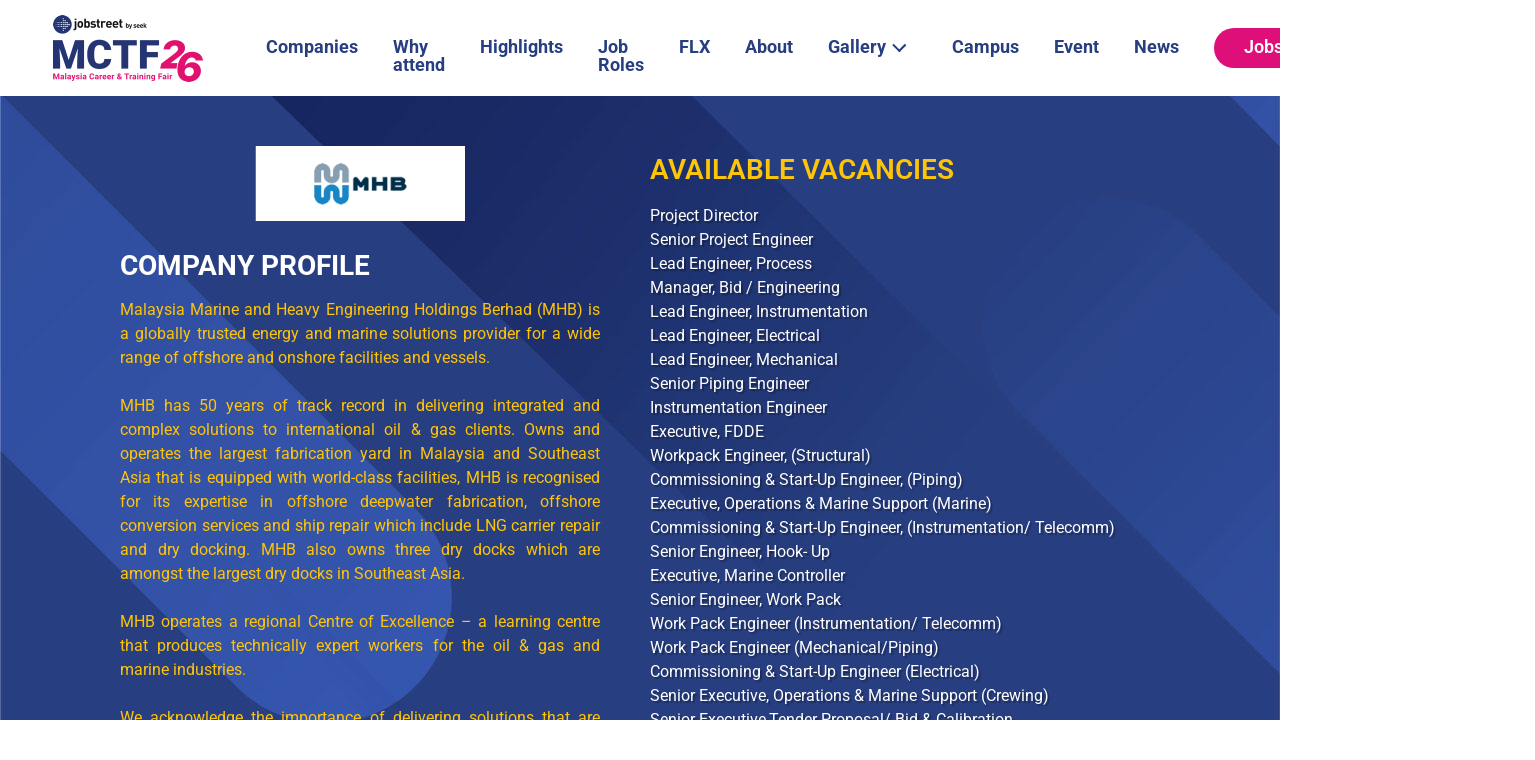

--- FILE ---
content_type: text/html; charset=UTF-8
request_url: https://careerfair.asia/job-list-2023-sept-mhb/
body_size: 73427
content:
<!DOCTYPE html>
<html lang="en-US">
<head>
	<meta charset="UTF-8" />
	<meta name="viewport" content="width=device-width, initial-scale=1, maximum-scale=1" />
	<link rel="profile" href="http://gmpg.org/xfn/11" />
	<link rel="pingback" href="https://careerfair.asia/xmlrpc.php" />
	<meta name='robots' content='index, follow, max-image-preview:large, max-snippet:-1, max-video-preview:-1' />

	<!-- This site is optimized with the Yoast SEO plugin v25.6 - https://yoast.com/wordpress/plugins/seo/ -->
	<title>Malaysia Marine and Heavy Engineering Holdings Berhad (MHB) - Malaysia Career &amp; Training Fair</title>
	<link rel="canonical" href="https://careerfair.asia/job-list-2023-sept-mhb/" />
	<meta property="og:locale" content="en_US" />
	<meta property="og:type" content="article" />
	<meta property="og:title" content="Malaysia Marine and Heavy Engineering Holdings Berhad (MHB) - Malaysia Career &amp; Training Fair" />
	<meta property="og:description" content="COMPANY PROFILE Malaysia Marine and Heavy Engineering Holdings Berhad (MHB) is a globally trusted energy and marine solutions provider for a wide range of offshore and onshore facilities and vessels. MHB has 50 years of track record in delivering integrated and complex solutions to international oil &#038; gas clients. Owns and operates the largest fabrication [&hellip;]" />
	<meta property="og:url" content="https://careerfair.asia/job-list-2023-sept-mhb/" />
	<meta property="og:site_name" content="Malaysia Career &amp; Training Fair" />
	<meta property="article:published_time" content="2023-09-03T14:50:30+00:00" />
	<meta property="article:modified_time" content="2023-09-03T14:52:22+00:00" />
	<meta property="og:image" content="https://careerfair.asia/wp-content/uploads/elementor/thumbs/mhb-qbvdroibfwiogtg15rfbh9qpp8udvp6ib9k6jl197y.png" />
	<meta name="author" content="garion" />
	<meta name="twitter:card" content="summary_large_image" />
	<meta name="twitter:label1" content="Written by" />
	<meta name="twitter:data1" content="garion" />
	<meta name="twitter:label2" content="Est. reading time" />
	<meta name="twitter:data2" content="1 minute" />
	<script type="application/ld+json" class="yoast-schema-graph">{"@context":"https://schema.org","@graph":[{"@type":"Article","@id":"https://careerfair.asia/job-list-2023-sept-mhb/#article","isPartOf":{"@id":"https://careerfair.asia/job-list-2023-sept-mhb/"},"author":{"name":"garion","@id":"https://careerfair.asia/#/schema/person/db92c19abb592d9d66f2a3572418530e"},"headline":"Malaysia Marine and Heavy Engineering Holdings Berhad (MHB)","datePublished":"2023-09-03T14:50:30+00:00","dateModified":"2023-09-03T14:52:22+00:00","mainEntityOfPage":{"@id":"https://careerfair.asia/job-list-2023-sept-mhb/"},"wordCount":353,"publisher":{"@id":"https://careerfair.asia/#organization"},"image":{"@id":"https://careerfair.asia/job-list-2023-sept-mhb/#primaryimage"},"thumbnailUrl":"https://careerfair.asia/wp-content/uploads/elementor/thumbs/mhb-qbvdroibfwiogtg15rfbh9qpp8udvp6ib9k6jl197y.png","articleSection":["September 2023"],"inLanguage":"en-US"},{"@type":"WebPage","@id":"https://careerfair.asia/job-list-2023-sept-mhb/","url":"https://careerfair.asia/job-list-2023-sept-mhb/","name":"Malaysia Marine and Heavy Engineering Holdings Berhad (MHB) - Malaysia Career &amp; Training Fair","isPartOf":{"@id":"https://careerfair.asia/#website"},"primaryImageOfPage":{"@id":"https://careerfair.asia/job-list-2023-sept-mhb/#primaryimage"},"image":{"@id":"https://careerfair.asia/job-list-2023-sept-mhb/#primaryimage"},"thumbnailUrl":"https://careerfair.asia/wp-content/uploads/elementor/thumbs/mhb-qbvdroibfwiogtg15rfbh9qpp8udvp6ib9k6jl197y.png","datePublished":"2023-09-03T14:50:30+00:00","dateModified":"2023-09-03T14:52:22+00:00","breadcrumb":{"@id":"https://careerfair.asia/job-list-2023-sept-mhb/#breadcrumb"},"inLanguage":"en-US","potentialAction":[{"@type":"ReadAction","target":["https://careerfair.asia/job-list-2023-sept-mhb/"]}]},{"@type":"ImageObject","inLanguage":"en-US","@id":"https://careerfair.asia/job-list-2023-sept-mhb/#primaryimage","url":"https://careerfair.asia/wp-content/uploads/elementor/thumbs/mhb-qbvdroibfwiogtg15rfbh9qpp8udvp6ib9k6jl197y.png","contentUrl":"https://careerfair.asia/wp-content/uploads/elementor/thumbs/mhb-qbvdroibfwiogtg15rfbh9qpp8udvp6ib9k6jl197y.png"},{"@type":"BreadcrumbList","@id":"https://careerfair.asia/job-list-2023-sept-mhb/#breadcrumb","itemListElement":[{"@type":"ListItem","position":1,"name":"Home","item":"https://careerfair.asia/"},{"@type":"ListItem","position":2,"name":"Malaysia Marine and Heavy Engineering Holdings Berhad (MHB)"}]},{"@type":"WebSite","@id":"https://careerfair.asia/#website","url":"https://careerfair.asia/","name":"MCTF - Malaysia Career & Training Fair","description":"","publisher":{"@id":"https://careerfair.asia/#organization"},"potentialAction":[{"@type":"SearchAction","target":{"@type":"EntryPoint","urlTemplate":"https://careerfair.asia/?s={search_term_string}"},"query-input":{"@type":"PropertyValueSpecification","valueRequired":true,"valueName":"search_term_string"}}],"inLanguage":"en-US"},{"@type":"Organization","@id":"https://careerfair.asia/#organization","name":"MCTF - Malaysia Career & Training Fair","url":"https://careerfair.asia/","logo":{"@type":"ImageObject","inLanguage":"en-US","@id":"https://careerfair.asia/#/schema/logo/image/","url":"https://careerfair.asia/wp-content/uploads/2025/02/favicon.jpg","contentUrl":"https://careerfair.asia/wp-content/uploads/2025/02/favicon.jpg","width":512,"height":512,"caption":"MCTF - Malaysia Career & Training Fair"},"image":{"@id":"https://careerfair.asia/#/schema/logo/image/"}},{"@type":"Person","@id":"https://careerfair.asia/#/schema/person/db92c19abb592d9d66f2a3572418530e","name":"garion","image":{"@type":"ImageObject","inLanguage":"en-US","@id":"https://careerfair.asia/#/schema/person/image/","url":"https://secure.gravatar.com/avatar/9269bd8128c4d89d88376be168d11e2c?s=96&d=mm&r=g","contentUrl":"https://secure.gravatar.com/avatar/9269bd8128c4d89d88376be168d11e2c?s=96&d=mm&r=g","caption":"garion"},"url":"https://careerfair.asia/author/garion/"}]}</script>
	<!-- / Yoast SEO plugin. -->


<link rel="alternate" type="application/rss+xml" title="Malaysia Career &amp; Training Fair &raquo; Feed" href="https://careerfair.asia/feed/" />
<link rel="alternate" type="application/rss+xml" title="Malaysia Career &amp; Training Fair &raquo; Comments Feed" href="https://careerfair.asia/comments/feed/" />
<script>
window._wpemojiSettings = {"baseUrl":"https:\/\/s.w.org\/images\/core\/emoji\/15.0.3\/72x72\/","ext":".png","svgUrl":"https:\/\/s.w.org\/images\/core\/emoji\/15.0.3\/svg\/","svgExt":".svg","source":{"concatemoji":"https:\/\/careerfair.asia\/wp-includes\/js\/wp-emoji-release.min.js?ver=6.6.4"}};
/*! This file is auto-generated */
!function(i,n){var o,s,e;function c(e){try{var t={supportTests:e,timestamp:(new Date).valueOf()};sessionStorage.setItem(o,JSON.stringify(t))}catch(e){}}function p(e,t,n){e.clearRect(0,0,e.canvas.width,e.canvas.height),e.fillText(t,0,0);var t=new Uint32Array(e.getImageData(0,0,e.canvas.width,e.canvas.height).data),r=(e.clearRect(0,0,e.canvas.width,e.canvas.height),e.fillText(n,0,0),new Uint32Array(e.getImageData(0,0,e.canvas.width,e.canvas.height).data));return t.every(function(e,t){return e===r[t]})}function u(e,t,n){switch(t){case"flag":return n(e,"\ud83c\udff3\ufe0f\u200d\u26a7\ufe0f","\ud83c\udff3\ufe0f\u200b\u26a7\ufe0f")?!1:!n(e,"\ud83c\uddfa\ud83c\uddf3","\ud83c\uddfa\u200b\ud83c\uddf3")&&!n(e,"\ud83c\udff4\udb40\udc67\udb40\udc62\udb40\udc65\udb40\udc6e\udb40\udc67\udb40\udc7f","\ud83c\udff4\u200b\udb40\udc67\u200b\udb40\udc62\u200b\udb40\udc65\u200b\udb40\udc6e\u200b\udb40\udc67\u200b\udb40\udc7f");case"emoji":return!n(e,"\ud83d\udc26\u200d\u2b1b","\ud83d\udc26\u200b\u2b1b")}return!1}function f(e,t,n){var r="undefined"!=typeof WorkerGlobalScope&&self instanceof WorkerGlobalScope?new OffscreenCanvas(300,150):i.createElement("canvas"),a=r.getContext("2d",{willReadFrequently:!0}),o=(a.textBaseline="top",a.font="600 32px Arial",{});return e.forEach(function(e){o[e]=t(a,e,n)}),o}function t(e){var t=i.createElement("script");t.src=e,t.defer=!0,i.head.appendChild(t)}"undefined"!=typeof Promise&&(o="wpEmojiSettingsSupports",s=["flag","emoji"],n.supports={everything:!0,everythingExceptFlag:!0},e=new Promise(function(e){i.addEventListener("DOMContentLoaded",e,{once:!0})}),new Promise(function(t){var n=function(){try{var e=JSON.parse(sessionStorage.getItem(o));if("object"==typeof e&&"number"==typeof e.timestamp&&(new Date).valueOf()<e.timestamp+604800&&"object"==typeof e.supportTests)return e.supportTests}catch(e){}return null}();if(!n){if("undefined"!=typeof Worker&&"undefined"!=typeof OffscreenCanvas&&"undefined"!=typeof URL&&URL.createObjectURL&&"undefined"!=typeof Blob)try{var e="postMessage("+f.toString()+"("+[JSON.stringify(s),u.toString(),p.toString()].join(",")+"));",r=new Blob([e],{type:"text/javascript"}),a=new Worker(URL.createObjectURL(r),{name:"wpTestEmojiSupports"});return void(a.onmessage=function(e){c(n=e.data),a.terminate(),t(n)})}catch(e){}c(n=f(s,u,p))}t(n)}).then(function(e){for(var t in e)n.supports[t]=e[t],n.supports.everything=n.supports.everything&&n.supports[t],"flag"!==t&&(n.supports.everythingExceptFlag=n.supports.everythingExceptFlag&&n.supports[t]);n.supports.everythingExceptFlag=n.supports.everythingExceptFlag&&!n.supports.flag,n.DOMReady=!1,n.readyCallback=function(){n.DOMReady=!0}}).then(function(){return e}).then(function(){var e;n.supports.everything||(n.readyCallback(),(e=n.source||{}).concatemoji?t(e.concatemoji):e.wpemoji&&e.twemoji&&(t(e.twemoji),t(e.wpemoji)))}))}((window,document),window._wpemojiSettings);
</script>
<style id='wp-emoji-styles-inline-css'>

	img.wp-smiley, img.emoji {
		display: inline !important;
		border: none !important;
		box-shadow: none !important;
		height: 1em !important;
		width: 1em !important;
		margin: 0 0.07em !important;
		vertical-align: -0.1em !important;
		background: none !important;
		padding: 0 !important;
	}
</style>
<style id='classic-theme-styles-inline-css'>
/*! This file is auto-generated */
.wp-block-button__link{color:#fff;background-color:#32373c;border-radius:9999px;box-shadow:none;text-decoration:none;padding:calc(.667em + 2px) calc(1.333em + 2px);font-size:1.125em}.wp-block-file__button{background:#32373c;color:#fff;text-decoration:none}
</style>
<style id='global-styles-inline-css'>
:root{--wp--preset--aspect-ratio--square: 1;--wp--preset--aspect-ratio--4-3: 4/3;--wp--preset--aspect-ratio--3-4: 3/4;--wp--preset--aspect-ratio--3-2: 3/2;--wp--preset--aspect-ratio--2-3: 2/3;--wp--preset--aspect-ratio--16-9: 16/9;--wp--preset--aspect-ratio--9-16: 9/16;--wp--preset--color--black: #000000;--wp--preset--color--cyan-bluish-gray: #abb8c3;--wp--preset--color--white: #ffffff;--wp--preset--color--pale-pink: #f78da7;--wp--preset--color--vivid-red: #cf2e2e;--wp--preset--color--luminous-vivid-orange: #ff6900;--wp--preset--color--luminous-vivid-amber: #fcb900;--wp--preset--color--light-green-cyan: #7bdcb5;--wp--preset--color--vivid-green-cyan: #00d084;--wp--preset--color--pale-cyan-blue: #8ed1fc;--wp--preset--color--vivid-cyan-blue: #0693e3;--wp--preset--color--vivid-purple: #9b51e0;--wp--preset--gradient--vivid-cyan-blue-to-vivid-purple: linear-gradient(135deg,rgba(6,147,227,1) 0%,rgb(155,81,224) 100%);--wp--preset--gradient--light-green-cyan-to-vivid-green-cyan: linear-gradient(135deg,rgb(122,220,180) 0%,rgb(0,208,130) 100%);--wp--preset--gradient--luminous-vivid-amber-to-luminous-vivid-orange: linear-gradient(135deg,rgba(252,185,0,1) 0%,rgba(255,105,0,1) 100%);--wp--preset--gradient--luminous-vivid-orange-to-vivid-red: linear-gradient(135deg,rgba(255,105,0,1) 0%,rgb(207,46,46) 100%);--wp--preset--gradient--very-light-gray-to-cyan-bluish-gray: linear-gradient(135deg,rgb(238,238,238) 0%,rgb(169,184,195) 100%);--wp--preset--gradient--cool-to-warm-spectrum: linear-gradient(135deg,rgb(74,234,220) 0%,rgb(151,120,209) 20%,rgb(207,42,186) 40%,rgb(238,44,130) 60%,rgb(251,105,98) 80%,rgb(254,248,76) 100%);--wp--preset--gradient--blush-light-purple: linear-gradient(135deg,rgb(255,206,236) 0%,rgb(152,150,240) 100%);--wp--preset--gradient--blush-bordeaux: linear-gradient(135deg,rgb(254,205,165) 0%,rgb(254,45,45) 50%,rgb(107,0,62) 100%);--wp--preset--gradient--luminous-dusk: linear-gradient(135deg,rgb(255,203,112) 0%,rgb(199,81,192) 50%,rgb(65,88,208) 100%);--wp--preset--gradient--pale-ocean: linear-gradient(135deg,rgb(255,245,203) 0%,rgb(182,227,212) 50%,rgb(51,167,181) 100%);--wp--preset--gradient--electric-grass: linear-gradient(135deg,rgb(202,248,128) 0%,rgb(113,206,126) 100%);--wp--preset--gradient--midnight: linear-gradient(135deg,rgb(2,3,129) 0%,rgb(40,116,252) 100%);--wp--preset--font-size--small: 13px;--wp--preset--font-size--medium: 20px;--wp--preset--font-size--large: 36px;--wp--preset--font-size--x-large: 42px;--wp--preset--spacing--20: 0.44rem;--wp--preset--spacing--30: 0.67rem;--wp--preset--spacing--40: 1rem;--wp--preset--spacing--50: 1.5rem;--wp--preset--spacing--60: 2.25rem;--wp--preset--spacing--70: 3.38rem;--wp--preset--spacing--80: 5.06rem;--wp--preset--shadow--natural: 6px 6px 9px rgba(0, 0, 0, 0.2);--wp--preset--shadow--deep: 12px 12px 50px rgba(0, 0, 0, 0.4);--wp--preset--shadow--sharp: 6px 6px 0px rgba(0, 0, 0, 0.2);--wp--preset--shadow--outlined: 6px 6px 0px -3px rgba(255, 255, 255, 1), 6px 6px rgba(0, 0, 0, 1);--wp--preset--shadow--crisp: 6px 6px 0px rgba(0, 0, 0, 1);}:where(.is-layout-flex){gap: 0.5em;}:where(.is-layout-grid){gap: 0.5em;}body .is-layout-flex{display: flex;}.is-layout-flex{flex-wrap: wrap;align-items: center;}.is-layout-flex > :is(*, div){margin: 0;}body .is-layout-grid{display: grid;}.is-layout-grid > :is(*, div){margin: 0;}:where(.wp-block-columns.is-layout-flex){gap: 2em;}:where(.wp-block-columns.is-layout-grid){gap: 2em;}:where(.wp-block-post-template.is-layout-flex){gap: 1.25em;}:where(.wp-block-post-template.is-layout-grid){gap: 1.25em;}.has-black-color{color: var(--wp--preset--color--black) !important;}.has-cyan-bluish-gray-color{color: var(--wp--preset--color--cyan-bluish-gray) !important;}.has-white-color{color: var(--wp--preset--color--white) !important;}.has-pale-pink-color{color: var(--wp--preset--color--pale-pink) !important;}.has-vivid-red-color{color: var(--wp--preset--color--vivid-red) !important;}.has-luminous-vivid-orange-color{color: var(--wp--preset--color--luminous-vivid-orange) !important;}.has-luminous-vivid-amber-color{color: var(--wp--preset--color--luminous-vivid-amber) !important;}.has-light-green-cyan-color{color: var(--wp--preset--color--light-green-cyan) !important;}.has-vivid-green-cyan-color{color: var(--wp--preset--color--vivid-green-cyan) !important;}.has-pale-cyan-blue-color{color: var(--wp--preset--color--pale-cyan-blue) !important;}.has-vivid-cyan-blue-color{color: var(--wp--preset--color--vivid-cyan-blue) !important;}.has-vivid-purple-color{color: var(--wp--preset--color--vivid-purple) !important;}.has-black-background-color{background-color: var(--wp--preset--color--black) !important;}.has-cyan-bluish-gray-background-color{background-color: var(--wp--preset--color--cyan-bluish-gray) !important;}.has-white-background-color{background-color: var(--wp--preset--color--white) !important;}.has-pale-pink-background-color{background-color: var(--wp--preset--color--pale-pink) !important;}.has-vivid-red-background-color{background-color: var(--wp--preset--color--vivid-red) !important;}.has-luminous-vivid-orange-background-color{background-color: var(--wp--preset--color--luminous-vivid-orange) !important;}.has-luminous-vivid-amber-background-color{background-color: var(--wp--preset--color--luminous-vivid-amber) !important;}.has-light-green-cyan-background-color{background-color: var(--wp--preset--color--light-green-cyan) !important;}.has-vivid-green-cyan-background-color{background-color: var(--wp--preset--color--vivid-green-cyan) !important;}.has-pale-cyan-blue-background-color{background-color: var(--wp--preset--color--pale-cyan-blue) !important;}.has-vivid-cyan-blue-background-color{background-color: var(--wp--preset--color--vivid-cyan-blue) !important;}.has-vivid-purple-background-color{background-color: var(--wp--preset--color--vivid-purple) !important;}.has-black-border-color{border-color: var(--wp--preset--color--black) !important;}.has-cyan-bluish-gray-border-color{border-color: var(--wp--preset--color--cyan-bluish-gray) !important;}.has-white-border-color{border-color: var(--wp--preset--color--white) !important;}.has-pale-pink-border-color{border-color: var(--wp--preset--color--pale-pink) !important;}.has-vivid-red-border-color{border-color: var(--wp--preset--color--vivid-red) !important;}.has-luminous-vivid-orange-border-color{border-color: var(--wp--preset--color--luminous-vivid-orange) !important;}.has-luminous-vivid-amber-border-color{border-color: var(--wp--preset--color--luminous-vivid-amber) !important;}.has-light-green-cyan-border-color{border-color: var(--wp--preset--color--light-green-cyan) !important;}.has-vivid-green-cyan-border-color{border-color: var(--wp--preset--color--vivid-green-cyan) !important;}.has-pale-cyan-blue-border-color{border-color: var(--wp--preset--color--pale-cyan-blue) !important;}.has-vivid-cyan-blue-border-color{border-color: var(--wp--preset--color--vivid-cyan-blue) !important;}.has-vivid-purple-border-color{border-color: var(--wp--preset--color--vivid-purple) !important;}.has-vivid-cyan-blue-to-vivid-purple-gradient-background{background: var(--wp--preset--gradient--vivid-cyan-blue-to-vivid-purple) !important;}.has-light-green-cyan-to-vivid-green-cyan-gradient-background{background: var(--wp--preset--gradient--light-green-cyan-to-vivid-green-cyan) !important;}.has-luminous-vivid-amber-to-luminous-vivid-orange-gradient-background{background: var(--wp--preset--gradient--luminous-vivid-amber-to-luminous-vivid-orange) !important;}.has-luminous-vivid-orange-to-vivid-red-gradient-background{background: var(--wp--preset--gradient--luminous-vivid-orange-to-vivid-red) !important;}.has-very-light-gray-to-cyan-bluish-gray-gradient-background{background: var(--wp--preset--gradient--very-light-gray-to-cyan-bluish-gray) !important;}.has-cool-to-warm-spectrum-gradient-background{background: var(--wp--preset--gradient--cool-to-warm-spectrum) !important;}.has-blush-light-purple-gradient-background{background: var(--wp--preset--gradient--blush-light-purple) !important;}.has-blush-bordeaux-gradient-background{background: var(--wp--preset--gradient--blush-bordeaux) !important;}.has-luminous-dusk-gradient-background{background: var(--wp--preset--gradient--luminous-dusk) !important;}.has-pale-ocean-gradient-background{background: var(--wp--preset--gradient--pale-ocean) !important;}.has-electric-grass-gradient-background{background: var(--wp--preset--gradient--electric-grass) !important;}.has-midnight-gradient-background{background: var(--wp--preset--gradient--midnight) !important;}.has-small-font-size{font-size: var(--wp--preset--font-size--small) !important;}.has-medium-font-size{font-size: var(--wp--preset--font-size--medium) !important;}.has-large-font-size{font-size: var(--wp--preset--font-size--large) !important;}.has-x-large-font-size{font-size: var(--wp--preset--font-size--x-large) !important;}
:where(.wp-block-post-template.is-layout-flex){gap: 1.25em;}:where(.wp-block-post-template.is-layout-grid){gap: 1.25em;}
:where(.wp-block-columns.is-layout-flex){gap: 2em;}:where(.wp-block-columns.is-layout-grid){gap: 2em;}
:root :where(.wp-block-pullquote){font-size: 1.5em;line-height: 1.6;}
</style>
<link rel='stylesheet' id='rs-plugin-settings-css' href='https://careerfair.asia/wp-content/plugins/revslider/public/assets/css/settings.css?ver=5.4.1' media='all' />
<style id='rs-plugin-settings-inline-css'>
#rs-demo-id {}
</style>
<link rel='stylesheet' id='exad-hf-style-css' href='https://careerfair.asia/wp-content/plugins/exclusive-addons-elementor-pro/assets/css/exad-header-footer.css?ver=1.4.3' media='all' />
<link rel='stylesheet' id='elementor-icons-css' href='https://careerfair.asia/wp-content/plugins/elementor/assets/lib/eicons/css/elementor-icons.min.css?ver=5.43.0' media='all' />
<link rel='stylesheet' id='elementor-frontend-css' href='https://careerfair.asia/wp-content/uploads/elementor/css/custom-frontend.min.css?ver=1758327848' media='all' />
<link rel='stylesheet' id='elementor-post-2108-css' href='https://careerfair.asia/wp-content/uploads/elementor/css/post-2108.css?ver=1758327847' media='all' />
<link rel='stylesheet' id='widget-spacer-css' href='https://careerfair.asia/wp-content/plugins/elementor/assets/css/widget-spacer.min.css?ver=3.31.5' media='all' />
<link rel='stylesheet' id='widget-image-css' href='https://careerfair.asia/wp-content/plugins/elementor/assets/css/widget-image.min.css?ver=3.31.5' media='all' />
<link rel='stylesheet' id='widget-heading-css' href='https://careerfair.asia/wp-content/plugins/elementor/assets/css/widget-heading.min.css?ver=3.31.5' media='all' />
<link rel='stylesheet' id='elementor-post-12292-css' href='https://careerfair.asia/wp-content/uploads/elementor/css/post-12292.css?ver=1758383808' media='all' />
<link rel='stylesheet' id='elementor-post-8480-css' href='https://careerfair.asia/wp-content/uploads/elementor/css/post-8480.css?ver=1767597718' media='all' />
<link rel='stylesheet' id='elementor-post-4521-css' href='https://careerfair.asia/wp-content/uploads/elementor/css/post-4521.css?ver=1767597894' media='all' />
<link rel='stylesheet' id='exad-pro-main-style-css' href='https://careerfair.asia/wp-content/plugins/exclusive-addons-elementor-pro/assets/css/exad-pro-styles.min.css?ver=6.6.4' media='all' />
<link rel='stylesheet' id='exad-slick-css' href='https://careerfair.asia/wp-content/plugins/exclusive-addons-for-elementor/assets/vendor/css/slick.min.css?ver=6.6.4' media='all' />
<link rel='stylesheet' id='exad-slick-theme-css' href='https://careerfair.asia/wp-content/plugins/exclusive-addons-for-elementor/assets/vendor/css/slick-theme.min.css?ver=6.6.4' media='all' />
<link rel='stylesheet' id='exad-image-hover-css' href='https://careerfair.asia/wp-content/plugins/exclusive-addons-for-elementor/assets/vendor/css/imagehover.css?ver=6.6.4' media='all' />
<link rel='stylesheet' id='exad-swiperv5-css' href='https://careerfair.asia/wp-content/plugins/exclusive-addons-for-elementor/assets/vendor/css/swiper.min.css?ver=2.7.7' media='all' />
<link rel='stylesheet' id='exad-main-style-css' href='https://careerfair.asia/wp-content/plugins/exclusive-addons-for-elementor/assets/css/exad-styles.min.css?ver=6.6.4' media='all' />
<link rel='stylesheet' id='hello-elementor-css' href='https://careerfair.asia/wp-content/themes/hello-elementor/style.min.css?ver=2.6.1' media='all' />
<link rel='stylesheet' id='hello-elementor-theme-style-css' href='https://careerfair.asia/wp-content/themes/hello-elementor/theme.min.css?ver=2.6.1' media='all' />
<link rel='stylesheet' id='elementor-gf-local-roboto-css' href='https://careerfair.asia/wp-content/uploads/elementor/google-fonts/css/roboto.css?ver=1744606381' media='all' />
<link rel='stylesheet' id='elementor-gf-local-robotoslab-css' href='https://careerfair.asia/wp-content/uploads/elementor/google-fonts/css/robotoslab.css?ver=1744606404' media='all' />
<link rel='stylesheet' id='elementor-icons-shared-0-css' href='https://careerfair.asia/wp-content/plugins/elementor/assets/lib/font-awesome/css/fontawesome.min.css?ver=5.15.3' media='all' />
<link rel='stylesheet' id='elementor-icons-fa-brands-css' href='https://careerfair.asia/wp-content/plugins/elementor/assets/lib/font-awesome/css/brands.min.css?ver=5.15.3' media='all' />
<script src="https://careerfair.asia/wp-includes/js/jquery/jquery.min.js?ver=3.7.1" id="jquery-core-js"></script>
<script src="https://careerfair.asia/wp-includes/js/jquery/jquery-migrate.min.js?ver=3.4.1" id="jquery-migrate-js"></script>
<script src="https://careerfair.asia/wp-content/plugins/revslider/public/assets/js/jquery.themepunch.tools.min.js?ver=5.4.1" id="tp-tools-js"></script>
<script src="https://careerfair.asia/wp-content/plugins/revslider/public/assets/js/jquery.themepunch.revolution.min.js?ver=5.4.1" id="revmin-js"></script>
<link rel="https://api.w.org/" href="https://careerfair.asia/wp-json/" /><link rel="alternate" title="JSON" type="application/json" href="https://careerfair.asia/wp-json/wp/v2/posts/12292" /><link rel="EditURI" type="application/rsd+xml" title="RSD" href="https://careerfair.asia/xmlrpc.php?rsd" />
<meta name="generator" content="WordPress 6.6.4" />
<link rel='shortlink' href='https://careerfair.asia/?p=12292' />
<link rel="alternate" title="oEmbed (JSON)" type="application/json+oembed" href="https://careerfair.asia/wp-json/oembed/1.0/embed?url=https%3A%2F%2Fcareerfair.asia%2Fjob-list-2023-sept-mhb%2F" />
<link rel="alternate" title="oEmbed (XML)" type="text/xml+oembed" href="https://careerfair.asia/wp-json/oembed/1.0/embed?url=https%3A%2F%2Fcareerfair.asia%2Fjob-list-2023-sept-mhb%2F&#038;format=xml" />
<title>MCTF - Malaysia Career & Training Fair</title>
<meta property="og:title" content="MCTF - Malaysia Career & Training Fair"/>
<meta property="og:image" content="https://careerfair.asia/wp-content/uploads/2024/06/social-card.jpg"/>
<meta name="twitter:image" content="https://careerfair.asia/wp-content/uploads/2024/06/social-card.jpg">
<meta name="twitter:card" content="summary_large_image">

<!-- Tiktok pixel -->
<script>
		!function (w, d, t) {
		  w.TiktokAnalyticsObject=t;var ttq=w[t]=w[t]||[];ttq.methods=["page","track","identify","instances","debug","on","off","once","ready","alias","group","enableCookie","disableCookie"],ttq.setAndDefer=function(t,e){t[e]=function(){t.push([e].concat(Array.prototype.slice.call(arguments,0)))}};for(var i=0;i<ttq.methods.length;i++)ttq.setAndDefer(ttq,ttq.methods[i]);ttq.instance=function(t){for(var e=ttq._i[t]||[],n=0;n<ttq.methods.length;n++
)ttq.setAndDefer(e,ttq.methods[n]);return e},ttq.load=function(e,n){var i="https://analytics.tiktok.com/i18n/pixel/events.js";ttq._i=ttq._i||{},ttq._i[e]=[],ttq._i[e]._u=i,ttq._t=ttq._t||{},ttq._t[e]=+new Date,ttq._o=ttq._o||{},ttq._o[e]=n||{};n=document.createElement("script");n.type="text/javascript",n.async=!0,n.src=i+"?sdkid="+e+"&lib="+t;e=document.getElementsByTagName("script")[0];e.parentNode.insertBefore(n,e)};
		
		  ttq.load('CRD83GBC77UD2MA1258G');
		  ttq.page();
		}(window, document, 'ttq');
	</script>
<!-- End Tiktok pixel -->

<!-- Google tag (gtag.js) -->
<script async src="https://www.googletagmanager.com/gtag/js?id=G-KN5JVSPSZD"></script>
<script>
  window.dataLayer = window.dataLayer || [];
  function gtag(){dataLayer.push(arguments);}
  gtag('js', new Date());

  gtag('config', 'G-KN5JVSPSZD');
  gtag('config', 'AW-954000968');
</script>
<meta name="generator" content="Elementor 3.31.5; features: additional_custom_breakpoints, e_element_cache; settings: css_print_method-external, google_font-enabled, font_display-auto">
			<style>
				.e-con.e-parent:nth-of-type(n+4):not(.e-lazyloaded):not(.e-no-lazyload),
				.e-con.e-parent:nth-of-type(n+4):not(.e-lazyloaded):not(.e-no-lazyload) * {
					background-image: none !important;
				}
				@media screen and (max-height: 1024px) {
					.e-con.e-parent:nth-of-type(n+3):not(.e-lazyloaded):not(.e-no-lazyload),
					.e-con.e-parent:nth-of-type(n+3):not(.e-lazyloaded):not(.e-no-lazyload) * {
						background-image: none !important;
					}
				}
				@media screen and (max-height: 640px) {
					.e-con.e-parent:nth-of-type(n+2):not(.e-lazyloaded):not(.e-no-lazyload),
					.e-con.e-parent:nth-of-type(n+2):not(.e-lazyloaded):not(.e-no-lazyload) * {
						background-image: none !important;
					}
				}
			</style>
			<meta name="generator" content="Powered by Slider Revolution 5.4.1 - responsive, Mobile-Friendly Slider Plugin for WordPress with comfortable drag and drop interface." />
<link rel="icon" href="https://careerfair.asia/wp-content/uploads/2021/12/favicon-150x150.jpg" sizes="32x32" />
<link rel="icon" href="https://careerfair.asia/wp-content/uploads/2021/12/favicon-300x300.jpg" sizes="192x192" />
<link rel="apple-touch-icon" href="https://careerfair.asia/wp-content/uploads/2021/12/favicon-300x300.jpg" />
<meta name="msapplication-TileImage" content="https://careerfair.asia/wp-content/uploads/2021/12/favicon-300x300.jpg" />
		<style id="wp-custom-css">
			.forminator-ui#forminator-module-2814.forminator-design--flat select.forminator-select2 + .forminator-select .selection .select2-selection--single[role="combobox"] .select2-selection__rendered {
    line-height: 0px !important;
}

.forminator-ui#forminator-module-2839.forminator-design--flat select.forminator-select2 + .forminator-select .selection .select2-selection--single[role="combobox"] .select2-selection__rendered {
    line-height: 0px !important;
}

.forminator-ui#forminator-module-3212.forminator-design--flat select.forminator-select2 + .forminator-select .selection .select2-selection--single[role="combobox"] .select2-selection__rendered {
    line-height: 0px !important;
}


.custom-menu-mctf {
  border-radius: 30px;
  background-color: #273D89;
  color: #fff;
  padding: 15px 30px 15px 30px !important;
  font-weight: 600;
  margin-top: -15px;
}

@media (max-width: 1000px) {
dd, dl, dt, li, ol, ul {
    padding: 5px;
}
	
.elementor-2886 .elementor-element.elementor-element-2871287 .slicknav_nav li:not(:first-child) {
    border-top-style: none;
 
}
	
.elementor-2886 .elementor-element.elementor-element-2871287 > .elementor-widget-container {
    margin: -20px 0px 0px 0px;
}

	.custom-mctf-logo {
		 padding-bottom: 10px
		
	}

	
.site-footer .site-branding .site-logo img {
    display: none;
}
	
}

.page-id-4057 .ht_ctc_an_bounce {
    display: none;
}

.page-id-4295 .ht_ctc_an_bounce {
    display: none;
}

.page-id-4514 .elementor-4742 .elementor-element.elementor-element-0fbff0f .exad-nav-menu__layout-horizontal.effect-6 .exad-nav-menu li a.exad-menu-item::before {
    height: 0 !important;
}




.page-id-7149 .elementor-4742 .elementor-element.elementor-element-0fbff0f > .elementor-widget-container {
    display: none;
}

.elementor-element.elementor-element-f499eb0.elementor-hidden-desktop.elementor-hidden-tablet.exad-sticky-section-no.exad-glass-effect-no.elementor-widget.elementor-widget-spacer {
    margin-top: 150px !important;
		margin-bottom:-100px !important;
}

.page-id-5446 [type=button], [type=submit], button {
    color: #273F81;
    background-color: #FFC609;
    border: 1px solid #FFC609;
	  font-weight: 700;
}


.forminator-ui#forminator-module-3212.forminator-design--flat .forminator-button-submit {
    background-color: #FFC609 !important;
    color: #122159 !important;
	  font-weight: 700 !important;
	  border-radius: 3px;
}

.custom-exhibitor-title h3 {color: #fff; }

.custom-exhibitor-title a {color: #fff; }

.custom-exhibitor-title a:hover {color: #FEC408; }

@media (max-width: 479px) {
	.custom-form-mobile {padding-top: 420px;}
	
	.custom-banner-prizes {margin-top: -670px;}
	
.page-id-14307 .elementor img {
  max-width: 80%;
	}

}

@media (max-width: 1390px) {
	.desktop-small {display: initial; }
	.desktop-big {display: none; }	
}

@media (min-width: 1400px) {
	.desktop-big {display: initial; }
	.desktop-small {display: none; }
}


.page-id-13835 .site-footer.footer-full-width, .site-header.header-full-width {
    display: none;
}

.page-id-13835 .site-footer {
    display: none;
}

.page-id-13835 .entry-title {
    display: none;
}


@media (min-width: 1200px) {
.forminator-ui#forminator-module-14919.forminator-design--flat .forminator-description, .forminator-ui#forminator-module-14487.forminator-design--flat .forminator-description, .forminator-ui#forminator-module-15350.forminator-design--flat .forminator-description p {
	margin-bottom: -30px;
}
}

.forminator-ui#forminator-module-14919.forminator-design--flat .forminator-label {
    font-size: 15px !important;
	font-weight: 700 !important;
}

.forminator-ui#forminator-module-14919.forminator-design--flat .forminator-description, .forminator-ui#forminator-module-14487.forminator-design--flat .forminator-description, .forminator-ui#forminator-module-15350.forminator-design--flat .forminator-description p {
    color: #555 !important;
}

.forminator-ui#forminator-module-14919.forminator-design--flat .forminator-file-upload > span {
    color: #555 !important;
}

.forminator-ui#forminator-module-14919.forminator-design--flat .forminator-label {
    color: #555 !important;
}

.forminator-ui#forminator-module-14919.forminator-design--flat select.forminator-select2 + .forminator-select .selection .select2-selection--single[role="combobox"] .select2-selection__rendered {
  line-height: 5px !important;
	margin-top: 20px;
}

.forminator-ui#forminator-module-15350.forminator-design--flat .forminator-label {
    font-size: 15px !important;
	font-weight: 700 !important;
}

.forminator-ui#forminator-module-15350.forminator-design--flat .forminator-file-upload > span {
    color: #555 !important;
}

.forminator-ui#forminator-module-15350.forminator-design--flat .forminator-label {
    color: #555 !important;
}

.forminator-ui#forminator-module-15350.forminator-design--flat select.forminator-select2 + .forminator-select .selection .select2-selection--single[role="combobox"] .select2-selection__rendered {
  line-height: 5px !important;
	margin-top: 20px;
}


.forminator-ui#forminator-module-14517.forminator-design--flat .forminator-label {
  font-size: 15px !important;
  font-weight: 700 !important;
    color: #555 !important;
}

.custom-slots {
	background-color: #fff; 
  margin: 0 15px 0 15px !important;
  padding: 15px !important;
}


.custom-date-field {
    margin-top: 0;
}

@media (min-width: 1200px) and (max-width: 1400px)  {
.custom-theme {margin-top: 25px; }
}


.custom-flx .elementor-image-box-title {
    background-color: #DE0F79;
    padding: 10px;
    color: #FFF !important;
    border-radius: 25px;
	  margin-top: -2px;
	  width: 200px;
	  text-align: center;
	  margin-left: 173px;
}

.custom-flx .elementor-image-box-title:hover {
    background-color: #555;
}

.custom-flx a {
    text-decoration: none !important;
}


.elementor-widget-image-box .elementor-image-box-description {
    margin: 0;
	  padding-left: 15px;
    text-align: left;
    width: 290px;
}

.custom-form-2024 {border-left: 10px solid #EFF0EC;}

.custom-exhibitor-title-2024 h3 {color: #223D7D; }



@media (min-width: 1200px) {
.forminator-ui#forminator-module-17085.forminator-design--flat .forminator-description, .forminator-ui#forminator-module-14487.forminator-design--flat .forminator-description, .forminator-ui#forminator-module-15350.forminator-design--flat .forminator-description p {
	margin-bottom: -30px;
}
}

.forminator-ui#forminator-module-17085.forminator-design--flat .forminator-label {
    font-size: 15px !important;
	font-weight: 700 !important;
}

.forminator-ui#forminator-module-17085.forminator-design--flat .forminator-description, .forminator-ui#forminator-module-14487.forminator-design--flat .forminator-description, .forminator-ui#forminator-module-15350.forminator-design--flat .forminator-description p {
    color: #555 !important;
}

.forminator-ui#forminator-module-17085.forminator-design--flat .forminator-file-upload > span {
    color: #555 !important;
}

.forminator-ui#forminator-module-17085.forminator-design--flat .forminator-label {
    color: #555 !important;
}

.forminator-ui#forminator-module-17085.forminator-design--flat select.forminator-select2 + .forminator-select .selection .select2-selection--single[role="combobox"] .select2-selection__rendered {
  line-height: 5px !important;
	margin-top: 20px;
}

.custom-leader img {
border-radius: 50% !important;
box-shadow: 2px 2px 5px rgba(0, 0, 0, 0.3);
width: 75%;
margin-left: auto;
margin-right: auto;
}

@media (max-width: 500px) {
.custom-leader img {width: 65%; }

.custom-flx img {width: 60%; }
	
.elementor-16942 .elementor-element.elementor-element-02a041c .elementor-heading-title {
	font-size: 35px;
  line-height: 45px;
	}
	
.elementor-16942 .elementor-element.elementor-element-60787d1 .elementor-heading-title {    
	font-size: 30px;
  line-height: 35px;
	}
	
.elementor-16942 .elementor-element.elementor-element-22cd9ba .elementor-heading-title {    
	font-size: 30px;
  line-height: 35px;
	}
	
.elementor-16942 .elementor-element.elementor-element-68be942 .elementor-heading-title {    
	font-size: 20px;
  line-height: 25px;
	}
	
.elementor-16942 .elementor-element.elementor-element-89bda77 .exad-countdown {
    margin: -20px 0px -35px;
}
	
.custom-gain {color: #444 !important;}
	
	.elementor-16942 .elementor-element.elementor-element-b504146 .elementor-heading-title {font-size: 21px;}
	
.custom-date-25 {padding-left: 35px !important; }
	
}
	
@media (min-width: 1200px) {
.custom-time {padding-left: 116px !important; }
	
.custom-date-25 {padding-left: 116px !important; }
	
.custom-time2 {padding-left: 200px !important; }
	
.custom-date-25-2 {padding-left: 200px !important; }
	
}
	

.forminator-ui#forminator-module-17602.forminator-design--flat select.forminator-select2 + .forminator-select .selection .select2-selection--single[role="combobox"] .select2-selection__rendered {
  line-height: 0px !important;
}


.forminator-ui#forminator-module-17602.forminator-design--flat .forminator-button-submit {
    border-radius: 50px;
}

.forminator-ui#forminator-module-17602.forminator-design--flat .forminator-select2 + .forminator-select .selection .select2-selection--single[role="combobox"] {
    margin-bottom: -25px;
}

.custom-future-top {display: none;}

.custom-future-mid {display: none;}

@media (min-width: 1401px) {
.custom-future-top {display: initial;}
}

@media (min-width: 2001px) {
.custom-form-25 {margin-top: -300px !important; }
}

@media (min-width: 1200px) and (max-width: 1400px) {
.custom-future-mid {display: initial;}
}

@media (max-width: 500px) {
.elementor-16942 .elementor-element.elementor-element-94edb71 img {width: 60%; }

.elementor-16942 .elementor-element.elementor-element-9d999c4 img {width: 60%; }

.elementor-16942 .elementor-element.elementor-element-a6114f7 img {width: 60%; }

.elementor-16942 .elementor-element.elementor-element-ca14194 img {width: 60%; }

.elementor-16942 .elementor-element.elementor-element-651c931 img {width: 60%; }

.elementor-16942 .elementor-element.elementor-element-b0ff820 img {width: 60%; }

.elementor-16942 .elementor-element.elementor-element-b675612 img {width: 60%; }

.elementor-16942 .elementor-element.elementor-element-e1e521d img {width: 60%; }

.elementor-16942 .elementor-element.elementor-element-174f3be img {width: 60%; }

.elementor-16942 .elementor-element.elementor-element-1baa439 img {width: 60%; }

.elementor-16942 .elementor-element.elementor-element-bfe79c7 img {width: 60%; }

.elementor-16942 .elementor-element.elementor-element-b0f5871 img {width: 60%; }

.elementor-16942 .elementor-element.elementor-element-ec5d7af img {width: 60%; }

.elementor-16942 .elementor-element.elementor-element-d8f3f7b img {width: 60%; }

.elementor-16942 .elementor-element.elementor-element-612ae7f img {width: 60%; }

.elementor-16942 .elementor-element.elementor-element-2e6bf3f img {width: 60%; }

.elementor-16942 .elementor-element.elementor-element-23cfa0d img {width: 60%; }

.elementor-16942 .elementor-element.elementor-element-5b03c4b img {width: 60%; }

.elementor-16942 .elementor-element.elementor-element-d01ef92 img {width: 60%; }

.elementor-16942 .elementor-element.elementor-element-e94e139 img {width: 60%; }

.elementor-16942 .elementor-element.elementor-element-39e730b img {width: 60%; }

.elementor-16942 .elementor-element.elementor-element-c274706 img {width: 60%; }

.elementor-16942 .elementor-element.elementor-element-962628c img {width: 60%; }

.elementor-16942 .elementor-element.elementor-element-4925508 img {width: 60%; }

.elementor-16942 .elementor-element.elementor-element-2652aaf img {width: 60%; }

.elementor-16942 .elementor-element.elementor-element-96e383d img {width: 60%; }

.elementor-16942 .elementor-element.elementor-element-6483cee img {width: 60%; }

.elementor-16942 .elementor-element.elementor-element-3171e3c img {width: 60%; }

.elementor-16942 .elementor-element.elementor-element-c85248e img {width: 60%; }

.elementor-16942 .elementor-element.elementor-element-62abd84 img {width: 60%; }

.elementor-16942 .elementor-element.elementor-element-ef91f9e img {width: 60%; }

.elementor-16942 .elementor-element.elementor-element-803cfd2 img {width: 60%; }

.elementor-16942 .elementor-element.elementor-element-6c818db img {width: 60%; }

.elementor-16942 .elementor-element.elementor-element-31bc97e img {width: 60%; }

.elementor-16942 .elementor-element.elementor-element-89299b3 img {width: 60%; }

.elementor-16942 .elementor-element.elementor-element-db22944 img {width: 60%; }

.elementor-16942 .elementor-element.elementor-element-1d81127 img {width: 60%; }

.elementor-16942 .elementor-element.elementor-element-9b5dcb6 img {width: 60%; }

.elementor-16942 .elementor-element.elementor-element-4b2deaf img {width: 60%; }

.elementor-16942 .elementor-element.elementor-element-b05c5fa img {width: 60%; }

.elementor-16942 .elementor-element.elementor-element-995ed60 img {width: 60%; }

.elementor-16942 .elementor-element.elementor-element-ccec587 img {width: 60%; }

.elementor-16942 .elementor-element.elementor-element-bf5d4a1 img {width: 60%; }

.elementor-16942 .elementor-element.elementor-element-aa9eb18 img {width: 60%; }

.elementor-16942 .elementor-element.elementor-element-fc26b87 img {width: 60%; }

.elementor-16942 .elementor-element.elementor-element-746bc24 img {width: 60%; }

.elementor-16942 .elementor-element.elementor-element-4599a60 img {width: 60%; }

.elementor-16942 .elementor-element.elementor-element-6b1105a img {width: 60%; }

.elementor-16942 .elementor-element.elementor-element-3fc8288 img {width: 60%; }

.elementor-16942 .elementor-element.elementor-element-9aa8dcf img {width: 60%; }

.elementor-16942 .elementor-element.elementor-element-0697b07 img {width: 60%; }

.elementor-16942 .elementor-element.elementor-element-1d6c0c9 img {width: 60%; }

.elementor-16942 .elementor-element.elementor-element-d741524 img {width: 60%; }

.elementor-16942 .elementor-element.elementor-element-5b38ef9 img {width: 60%; }

.elementor-16942 .elementor-element.elementor-element-caf9303 img {width: 60%; }

.elementor-16942 .elementor-element.elementor-element-f63659a img {width: 60%; }

.elementor-16942 .elementor-element.elementor-element-5dc10b9 img {width: 60%; }

}



@media (min-width: 1200px) {
.forminator-ui#forminator-module-18864.forminator-design--flat .forminator-description, .forminator-ui#forminator-module-14487.forminator-design--flat .forminator-description, .forminator-ui#forminator-module-15350.forminator-design--flat .forminator-description p {
	margin-bottom: -30px;
}
}

.forminator-ui#forminator-module-18864.forminator-design--flat .forminator-label {
    font-size: 15px !important;
	font-weight: 700 !important;
}

.forminator-ui#forminator-module-18864.forminator-design--flat .forminator-description, .forminator-ui#forminator-module-14487.forminator-design--flat .forminator-description, .forminator-ui#forminator-module-15350.forminator-design--flat .forminator-description p {
    color: #555 !important;
}

.forminator-ui#forminator-module-18864.forminator-design--flat .forminator-file-upload > span {
    color: #555 !important;
}

.forminator-ui#forminator-module-18864.forminator-design--flat .forminator-label {
    color: #555 !important;
}

.forminator-ui#forminator-module-18864.forminator-design--flat select.forminator-select2 + .forminator-select .selection .select2-selection--single[role="combobox"] .select2-selection__rendered {
  line-height: 5px !important;
	margin-top: 20px;
}

@media (max-width: 500px) {
.custom-logo-future-25 img {
	    max-width: 60%;
}
	
	.custom-timer-select-25 {font-size: ; }
	
.custom-monash-logo img {
  width: 50% !important;
}
	
.custom-menu-mobile {display: none !important; }
}


.custom-number span {font-size: 50px;} 


.page-id-19433 .exad-sticky-header {
  display: none !important;
}


.page-id-19409 .exad-sticky-header {
  display: none !important;
}

.custom-list-monash span {color: #E80684; font-weight: 900; }

@media (max-width: 800px) {
.custom-monash h4 {font-size: 34px !important; }
}


@media (min-width: 1400px) {
.custom-time-sept-25 {padding-bottom: 355px; }
}

@media (min-width: 1000px) and (max-width: 1399px) {
.custom-time-sept-25 {padding-bottom: 275px; }
}


@media (min-width: 1200px) {
.forminator-ui#forminator-module-20777.forminator-design--flat .forminator-description, .forminator-ui#forminator-module-14487.forminator-design--flat .forminator-description, .forminator-ui#forminator-module-15350.forminator-design--flat .forminator-description p {
	margin-bottom: -30px;
}
}

.forminator-ui#forminator-module-20777.forminator-design--flat .forminator-label {
    font-size: 15px !important;
	font-weight: 700 !important;
}

.forminator-ui#forminator-module-20777.forminator-design--flat .forminator-description, .forminator-ui#forminator-module-14487.forminator-design--flat .forminator-description, .forminator-ui#forminator-module-15350.forminator-design--flat .forminator-description p {
    color: #555 !important;
}

.forminator-ui#forminator-module-20777.forminator-design--flat .forminator-file-upload > span {
    color: #555 !important;
}

.forminator-ui#forminator-module-20777.forminator-design--flat .forminator-label {
    color: #555 !important;
}

.forminator-ui#forminator-module-20777.forminator-design--flat select.forminator-select2 + .forminator-select .selection .select2-selection--single[role="combobox"] .select2-selection__rendered {
  line-height: 5px !important;
	margin-top: 20px;
}


		</style>
		</head>

<body class="post-template post-template-elementor_header_footer single single-post postid-12292 single-format-standard wp-custom-logo exad-hf-header exad-hf-footer exad-hf-template-hello-elementor exad-hf-stylesheet-hello-elementor exclusive-addons-elementor elementor-default elementor-template-full-width elementor-kit-2108 elementor-page elementor-page-12292">
<!-- Google Tag Manager (noscript) -->
<noscript><iframe src="https://www.googletagmanager.com/ns.html?id=GTM-W23RQ3D"
height="0" width="0" style="display:none;visibility:hidden"></iframe></noscript>
<!-- End Google Tag Manager (noscript) -->
<div id="page" class="hfeed site">

		<header id="exad-masthead" class="exad-sticky-header" itemscope="itemscope" itemtype="https://schema.org/WPHeader">
					<div data-elementor-type="wp-post" data-elementor-id="8480" class="elementor elementor-8480">
						<section data-exad-particle-enable="false" class="elementor-section elementor-top-section elementor-element elementor-element-3b791bc0 elementor-section-full_width elementor-section-height-default elementor-section-height-default exad-parallax-effect-no exad-background-color-change-no exad-glass-effect-no exad-sticky-section-no" data-id="3b791bc0" data-element_type="section">
						<div class="elementor-container elementor-column-gap-default">
					<div class="elementor-column elementor-col-100 elementor-top-column elementor-element elementor-element-538f3cd7 exad-glass-effect-no exad-sticky-section-no" data-id="538f3cd7" data-element_type="column">
			<div class="elementor-widget-wrap">
							</div>
		</div>
					</div>
		</section>
				<section data-exad-particle-enable="false" class="elementor-section elementor-top-section elementor-element elementor-element-3dff403 elementor-section-full_width elementor-section-height-default elementor-section-height-default exad-parallax-effect-no exad-background-color-change-no exad-glass-effect-no exad-sticky-section-no" data-id="3dff403" data-element_type="section" data-settings="{&quot;background_background&quot;:&quot;gradient&quot;}">
						<div class="elementor-container elementor-column-gap-default">
					<div class="elementor-column elementor-col-33 elementor-top-column elementor-element elementor-element-d34c142 exad-glass-effect-no exad-sticky-section-no" data-id="d34c142" data-element_type="column">
			<div class="elementor-widget-wrap elementor-element-populated">
						<div class="elementor-element elementor-element-544f15f exad-sticky-section-no exad-glass-effect-no elementor-widget elementor-widget-image" data-id="544f15f" data-element_type="widget" data-widget_type="image.default">
				<div class="elementor-widget-container">
																<a href="https://careerfair.asia/">
							<img src="https://careerfair.asia/wp-content/uploads/elementor/thumbs/logo-2026-rh750nniv71lwehpp39vho66as6l45l61z33wl4h2m.png" title="" alt="" loading="lazy" />								</a>
															</div>
				</div>
					</div>
		</div>
				<div class="elementor-column elementor-col-66 elementor-top-column elementor-element elementor-element-d5fd84f exad-glass-effect-no exad-sticky-section-no" data-id="d5fd84f" data-element_type="column">
			<div class="elementor-widget-wrap elementor-element-populated">
						<div class="elementor-element elementor-element-82a7033 exad-nav-menu__align-right exad-nav-menu__breakpoint-tablet exad-sticky-section-no exad-glass-effect-no elementor-widget elementor-widget-exad-navigation-menu" data-id="82a7033" data-element_type="widget" data-widget_type="exad-navigation-menu.default">
				<div class="elementor-widget-container">
					

		<div class="exad-nav-menu-wrapper exad-layout-horizontal exad-nav-menu-layout horizontal" data-layout="horizontal">
			<nav class="exad-nav-menu__layout-horizontal none"><ul id="menu-1-82a7033" class="exad-nav-menu"><li id="menu-item-18753" class="custom-menu-mobile menu-item menu-item-type-custom menu-item-object-custom menu-item-home parent exad-creative-menu"><a href="https://careerfair.asia/#companies" class = "exad-menu-item">Companies</a></li>
<li id="menu-item-18754" class="custom-menu-mobile menu-item menu-item-type-custom menu-item-object-custom menu-item-home parent exad-creative-menu"><a href="https://careerfair.asia/#attend" class = "exad-menu-item">Why attend</a></li>
<li id="menu-item-18755" class="custom-menu-mobile menu-item menu-item-type-custom menu-item-object-custom menu-item-home parent exad-creative-menu"><a href="https://careerfair.asia/#highlights" class = "exad-menu-item">Highlights</a></li>
<li id="menu-item-18756" class="custom-menu-mobile menu-item menu-item-type-custom menu-item-object-custom menu-item-home parent exad-creative-menu"><a href="https://careerfair.asia/#roles" class = "exad-menu-item">Job Roles</a></li>
<li id="menu-item-15215" class="menu-item menu-item-type-post_type menu-item-object-page parent exad-creative-menu"><a href="https://careerfair.asia/flx/" class = "exad-menu-item">FLX</a></li>
<li id="menu-item-4739" class="menu-item menu-item-type-post_type menu-item-object-page parent exad-creative-menu"><a href="https://careerfair.asia/about-us/" class = "exad-menu-item">About</a></li>
<li id="menu-item-5884" class="menu-item menu-item-type-custom menu-item-object-custom menu-item-has-children parent exad-has-submenu exad-creative-menu"><div class="exad-has-submenu-container"><a class = "exad-menu-item">Gallery<span class='exad-menu-toggle sub-arrow exad-menu-child-0'></span></a></div>
<ul class="sub-menu">
	<li id="menu-item-5889" class="menu-item menu-item-type-post_type menu-item-object-page exad-creative-menu"><a href="https://careerfair.asia/exhibitors-testimonials/" class = "exad-sub-menu-item">Exhibitors Testimonials</a></li>
	<li id="menu-item-10504" class="menu-item menu-item-type-custom menu-item-object-custom menu-item-has-children exad-has-submenu exad-creative-menu"><div class="exad-has-submenu-container"><a class = "exad-sub-menu-item">Photos<span class='exad-menu-toggle sub-arrow exad-menu-child-1'></span></a></div>
	<ul class="sub-menu">
		<li id="menu-item-20697" class="menu-item menu-item-type-post_type menu-item-object-page exad-creative-menu"><a href="https://careerfair.asia/gallery/gallery-2025/" class = "exad-sub-menu-item">2025</a></li>
		<li id="menu-item-17984" class="menu-item menu-item-type-post_type menu-item-object-page exad-creative-menu"><a href="https://careerfair.asia/gallery/gallery-2024/" class = "exad-sub-menu-item">2024</a></li>
		<li id="menu-item-10503" class="menu-item menu-item-type-post_type menu-item-object-page exad-creative-menu"><a href="https://careerfair.asia/gallery/gallery-2023/" class = "exad-sub-menu-item">2023</a></li>
		<li id="menu-item-5887" class="menu-item menu-item-type-post_type menu-item-object-page exad-creative-menu"><a href="https://careerfair.asia/gallery/gallery-2022/" class = "exad-sub-menu-item">2022</a></li>
	</ul>
</li>
	<li id="menu-item-10918" class="menu-item menu-item-type-custom menu-item-object-custom menu-item-has-children exad-has-submenu exad-creative-menu"><div class="exad-has-submenu-container"><a class = "exad-sub-menu-item">Videos<span class='exad-menu-toggle sub-arrow exad-menu-child-1'></span></a></div>
	<ul class="sub-menu">
		<li id="menu-item-20698" class="menu-item menu-item-type-post_type menu-item-object-page exad-creative-menu"><a href="https://careerfair.asia/video/video-2024/" class = "exad-sub-menu-item">2024</a></li>
		<li id="menu-item-10917" class="menu-item menu-item-type-post_type menu-item-object-page exad-creative-menu"><a href="https://careerfair.asia/video/video-2023/" class = "exad-sub-menu-item">2023</a></li>
		<li id="menu-item-5888" class="menu-item menu-item-type-post_type menu-item-object-page exad-creative-menu"><a href="https://careerfair.asia/video/video-2022/" class = "exad-sub-menu-item">2022</a></li>
	</ul>
</li>
</ul>
</li>
<li id="menu-item-19275" class="menu-item menu-item-type-post_type menu-item-object-page parent exad-creative-menu"><a href="https://careerfair.asia/campus/monash-university/" class = "exad-menu-item">Campus</a></li>
<li id="menu-item-19053" class="menu-item menu-item-type-post_type menu-item-object-page parent exad-creative-menu"><a href="https://careerfair.asia/events/future-workforce-malaysia-2025/" class = "exad-menu-item">Event</a></li>
<li id="menu-item-5907" class="menu-item menu-item-type-post_type menu-item-object-page parent exad-creative-menu"><a href="https://careerfair.asia/news/" class = "exad-menu-item">News</a></li>
<li id="menu-item-18932" class="menu-item menu-item-type-custom menu-item-object-custom parent exad-creative-menu"><a target="_blank"rel="noopener" href="https://checkin.careerfair.asia/registration" class = "exad-menu-item"><span style="border-radius: 30px; background-color: #DE0F79; color: #fff; padding: 10px 30px 12px 30px !important; font-weight: 600; margin-top: -10px;"> Jobseeker</span></a></li>
<li id="menu-item-4740" class="menu-item menu-item-type-custom menu-item-object-custom parent exad-creative-menu"><a href="https://careerfair.asia/exhibitors/" class = "exad-menu-item"><span style="border-radius: 30px; background-color: #009CDB; color: #fff; padding: 10px 30px 12px 30px !important; font-weight: 600; margin-top: -10px;"> Exhibitor</span></a></li>
</ul></nav>       
			<div class="exad-mobile-menu"></div>       
		</div>
						</div>
				</div>
					</div>
		</div>
					</div>
		</section>
				</div>
				</header>

			<div data-elementor-type="wp-post" data-elementor-id="12292" class="elementor elementor-12292">
						<section data-exad-particle-enable="false" class="elementor-section elementor-top-section elementor-element elementor-element-2af3efd elementor-section-boxed elementor-section-height-default elementor-section-height-default exad-parallax-effect-no exad-background-color-change-no exad-glass-effect-no exad-sticky-section-no" data-id="2af3efd" data-element_type="section" data-settings="{&quot;background_background&quot;:&quot;classic&quot;}">
						<div class="elementor-container elementor-column-gap-default">
					<div class="elementor-column elementor-col-100 elementor-top-column elementor-element elementor-element-42cd5fa exad-glass-effect-no exad-sticky-section-no" data-id="42cd5fa" data-element_type="column">
			<div class="elementor-widget-wrap elementor-element-populated">
						<div class="elementor-element elementor-element-109d054 exad-sticky-section-no exad-glass-effect-no elementor-widget elementor-widget-spacer" data-id="109d054" data-element_type="widget" data-widget_type="spacer.default">
				<div class="elementor-widget-container">
							<div class="elementor-spacer">
			<div class="elementor-spacer-inner"></div>
		</div>
						</div>
				</div>
				<section data-exad-particle-enable="false" class="elementor-section elementor-inner-section elementor-element elementor-element-a40e65c elementor-section-boxed elementor-section-height-default elementor-section-height-default exad-parallax-effect-no exad-background-color-change-no exad-glass-effect-no exad-sticky-section-no" data-id="a40e65c" data-element_type="section">
						<div class="elementor-container elementor-column-gap-default">
					<div class="elementor-column elementor-col-50 elementor-inner-column elementor-element elementor-element-8916abb exad-glass-effect-no exad-sticky-section-no" data-id="8916abb" data-element_type="column">
			<div class="elementor-widget-wrap elementor-element-populated">
						<div class="elementor-element elementor-element-28e1cce exad-sticky-section-no exad-glass-effect-no elementor-widget elementor-widget-image" data-id="28e1cce" data-element_type="widget" data-widget_type="image.default">
				<div class="elementor-widget-container">
															<img decoding="async" src="https://careerfair.asia/wp-content/uploads/elementor/thumbs/mhb-qbvdroibfwiogtg15rfbh9qpp8udvp6ib9k6jl197y.png" title="mhb" alt="mhb" loading="lazy" />															</div>
				</div>
				<div class="elementor-element elementor-element-5eaea6f custom-exhibitor-title exad-sticky-section-no exad-glass-effect-no elementor-widget elementor-widget-text-editor" data-id="5eaea6f" data-element_type="widget" data-widget_type="text-editor.default">
				<div class="elementor-widget-container">
									<h3><b>COMPANY PROFILE</b></h3>
Malaysia Marine and Heavy Engineering Holdings Berhad (MHB) is a globally trusted energy and marine solutions provider for a wide range of offshore and onshore facilities and vessels. 
<br /><br />
MHB has 50 years of track record in delivering integrated and complex solutions to international oil &#038; gas clients. Owns and operates the largest fabrication yard in Malaysia and Southeast Asia that is equipped with world-class facilities, MHB is recognised for its expertise in offshore deepwater fabrication, offshore conversion services and ship repair which include LNG carrier repair and dry docking. MHB also owns three dry docks which are amongst the largest dry docks in Southeast Asia.
<br /><br />
MHB operates a regional Centre of Excellence – a learning centre that produces technically expert workers for the oil &#038; gas and marine industries. 
<br /><br />
We acknowledge the importance of delivering solutions that are sustainable to our stakeholders, where we now provide services that support the global energy transition in the areas of renewable energy, decarbonisation such as carbon capture facilities &#038; energy efficiency.
<br /><br />
Our capabilities and track record in summary:
<ul>
<li>Full range engineering, procurement, construction, installation &#038; commissioning (EPCIC) services for offshore structures
</li>
<li>Complete offshore facility conversion services in one location
</li>
<li>Comprehensive ship repair, refurbishment, upgrading and life extension of various types of vessels and rigs.
</li>
</ul>
								</div>
				</div>
					</div>
		</div>
				<div class="elementor-column elementor-col-50 elementor-inner-column elementor-element elementor-element-0c2740c exad-glass-effect-no exad-sticky-section-no" data-id="0c2740c" data-element_type="column">
			<div class="elementor-widget-wrap elementor-element-populated">
						<div class="elementor-element elementor-element-151f636 exad-sticky-section-no exad-glass-effect-no elementor-widget elementor-widget-heading" data-id="151f636" data-element_type="widget" data-widget_type="heading.default">
				<div class="elementor-widget-container">
					<h3 class="elementor-heading-title elementor-size-default">AVAILABLE VACANCIES</h3>				</div>
				</div>
				<div class="elementor-element elementor-element-f0e2ba8 exad-sticky-section-no exad-glass-effect-no elementor-widget elementor-widget-text-editor" data-id="f0e2ba8" data-element_type="widget" data-widget_type="text-editor.default">
				<div class="elementor-widget-container">
									Project Director<br />Senior Project Engineer<br />Lead Engineer, Process<br />Manager, Bid / Engineering<br />Lead Engineer, Instrumentation<br />Lead Engineer, Electrical<br />Lead Engineer, Mechanical<br />Senior Piping Engineer<br />Instrumentation Engineer<br />Executive, FDDE<br />Workpack Engineer, (Structural)<br />Commissioning &#038; Start-Up Engineer, (Piping)<br />Executive, Operations &#038; Marine Support (Marine)<br />Commissioning &#038; Start-Up Engineer, (Instrumentation/ Telecomm)<br />Senior Engineer, Hook- Up<br />Executive, Marine Controller<br />Senior Engineer, Work Pack<br />Work Pack Engineer (Instrumentation/ Telecomm)<br />Work Pack Engineer (Mechanical/Piping)<br />Commissioning &#038; Start-Up Engineer (Electrical)<br />Senior Executive, Operations &#038; Marine Support (Crewing)<br />Senior Executive,Tender Proposal/ Bid &#038; Calibration<br />Senior Piping Engineer<br />Piping Engineer<br />Supervisor, Piping<br />Manager, Structural &#038; Architectural<br />Manager, Mechanical &#038; Piping<br />Senior Structural Engineer<br />Structural Engineer<br />Supervisor, Structural<br />Senior Quality Engineer<br />Quality Engineer<br />QC Inspector, Blasting &#038; Painting<br />QC Inspector, Piping<br />QC Inspector, Structural<br />Welding Engineer<br />QC Inspector, E&#038;I<br />QC Inspector, Mechanical<br />Electrical &#038; Instrumentation Engineer<br />Supervisor, Electrical &#038; Instrumentation<br />Scaffolding Engineer<br />Supervisor, Scaffolding<br />Executive, Subcontracts Management<br />Executive, Contract Management<br />Chargehand, Blasting &#038; Painting<br />Mechanical Engineer<br />Mechanical HVAC Engineer<br />Executive, Procurement Services (Subcontracting)<br />Senior Executive, Project Material (Buyer)<br />Designer, E&#038;I<br />Designer, E&#038;I (E3D)<br />Designer, Structural/Architectural<br />Senior Executive, Project Planning<br />Safety &#038; Health Officer								</div>
				</div>
				<div class="exad-link-anything-wrapper elementor-element elementor-element-2366923 elementor-align-left exad-sticky-section-no exad-glass-effect-no elementor-widget elementor-widget-button" data-exad-element-link="{&quot;url&quot;:&quot;https:\/\/careerfair.asia\/#top&quot;,&quot;is_external&quot;:&quot;&quot;,&quot;nofollow&quot;:&quot;&quot;,&quot;custom_attributes&quot;:&quot;&quot;}" style="cursor: pointer" data-id="2366923" data-element_type="widget" data-widget_type="button.default">
				<div class="elementor-widget-container">
									<div class="elementor-button-wrapper">
					<a class="elementor-button elementor-button-link elementor-size-md" href="https://careerfair.asia/">
						<span class="elementor-button-content-wrapper">
									<span class="elementor-button-text">Register Now</span>
					</span>
					</a>
				</div>
								</div>
				</div>
					</div>
		</div>
					</div>
		</section>
					</div>
		</div>
					</div>
		</section>
				</div>
		
		<footer itemtype="https://schema.org/WPFooter" itemscope="itemscope" id="colophon" role="contentinfo">
			<div class='footer-width-fixer'>		<div data-elementor-type="wp-post" data-elementor-id="4521" class="elementor elementor-4521">
						<section data-exad-particle-enable="false" class="elementor-section elementor-top-section elementor-element elementor-element-6e88ca9 elementor-section-boxed elementor-section-height-default elementor-section-height-default exad-parallax-effect-no exad-background-color-change-no exad-glass-effect-no exad-sticky-section-no" data-id="6e88ca9" data-element_type="section">
						<div class="elementor-container elementor-column-gap-default">
					<div class="elementor-column elementor-col-100 elementor-top-column elementor-element elementor-element-cb38fea exad-glass-effect-no exad-sticky-section-no" data-id="cb38fea" data-element_type="column">
			<div class="elementor-widget-wrap elementor-element-populated">
						<div class="elementor-element elementor-element-0cea106 elementor-shape-rounded elementor-grid-0 e-grid-align-center exad-sticky-section-no exad-glass-effect-no elementor-widget elementor-widget-social-icons" data-id="0cea106" data-element_type="widget" data-widget_type="social-icons.default">
				<div class="elementor-widget-container">
							<div class="elementor-social-icons-wrapper elementor-grid" role="list">
							<span class="elementor-grid-item" role="listitem">
					<a class="elementor-icon elementor-social-icon elementor-social-icon-facebook elementor-repeater-item-6b0134b" href="https://www.facebook.com/careerfair" target="_blank">
						<span class="elementor-screen-only">Facebook</span>
						<i class="fab fa-facebook"></i>					</a>
				</span>
							<span class="elementor-grid-item" role="listitem">
					<a class="elementor-icon elementor-social-icon elementor-social-icon-instagram elementor-repeater-item-93ba185" href="https://www.instagram.com/mctf.careerfair/" target="_blank">
						<span class="elementor-screen-only">Instagram</span>
						<i class="fab fa-instagram"></i>					</a>
				</span>
							<span class="elementor-grid-item" role="listitem">
					<a class="elementor-icon elementor-social-icon elementor-social-icon-linkedin elementor-repeater-item-0fa1672" href="https://www.linkedin.com/company/mctf-malaysia-career-training-fair" target="_blank">
						<span class="elementor-screen-only">Linkedin</span>
						<i class="fab fa-linkedin"></i>					</a>
				</span>
							<span class="elementor-grid-item" role="listitem">
					<a class="elementor-icon elementor-social-icon elementor-social-icon-tiktok elementor-repeater-item-429a5ae" href="https://www.tiktok.com/@mctfmy" target="_blank">
						<span class="elementor-screen-only">Tiktok</span>
						<i class="fab fa-tiktok"></i>					</a>
				</span>
					</div>
						</div>
				</div>
				<div class="elementor-element elementor-element-bf12e93 exad-sticky-section-no exad-glass-effect-no elementor-widget elementor-widget-text-editor" data-id="bf12e93" data-element_type="widget" data-widget_type="text-editor.default">
				<div class="elementor-widget-container">
									<p>© 2026 AIC Exhibitions. All rights reserved.</p>								</div>
				</div>
					</div>
		</div>
					</div>
		</section>
				</div>
		</div>		</footer>
				<script>
				const lazyloadRunObserver = () => {
					const lazyloadBackgrounds = document.querySelectorAll( `.e-con.e-parent:not(.e-lazyloaded)` );
					const lazyloadBackgroundObserver = new IntersectionObserver( ( entries ) => {
						entries.forEach( ( entry ) => {
							if ( entry.isIntersecting ) {
								let lazyloadBackground = entry.target;
								if( lazyloadBackground ) {
									lazyloadBackground.classList.add( 'e-lazyloaded' );
								}
								lazyloadBackgroundObserver.unobserve( entry.target );
							}
						});
					}, { rootMargin: '200px 0px 200px 0px' } );
					lazyloadBackgrounds.forEach( ( lazyloadBackground ) => {
						lazyloadBackgroundObserver.observe( lazyloadBackground );
					} );
				};
				const events = [
					'DOMContentLoaded',
					'elementor/lazyload/observe',
				];
				events.forEach( ( event ) => {
					document.addEventListener( event, lazyloadRunObserver );
				} );
			</script>
			<link rel='stylesheet' id='widget-social-icons-css' href='https://careerfair.asia/wp-content/plugins/elementor/assets/css/widget-social-icons.min.css?ver=3.31.5' media='all' />
<link rel='stylesheet' id='e-apple-webkit-css' href='https://careerfair.asia/wp-content/uploads/elementor/css/custom-apple-webkit.min.css?ver=1758327848' media='all' />
<script src="https://careerfair.asia/wp-content/plugins/exclusive-addons-elementor-pro/assets/js/vendor/granim.min.js?ver=1.4.3" id="exad-granim-js"></script>
<script src="https://careerfair.asia/wp-content/plugins/exclusive-addons-elementor-pro/assets/js/vendor/parallax.min.js?ver=1.4.3" id="exad-parallax-js"></script>
<script src="https://careerfair.asia/wp-content/plugins/exclusive-addons-elementor-pro/assets/js/vendor/particles.min.js?ver=1.4.3" id="exad-particles-js"></script>
<script src="https://careerfair.asia/wp-content/plugins/exclusive-addons-for-elementor/assets/vendor/js/jquery.sticky-sidebar.js?ver=2.7.7" id="exad-sticky-jquery-js"></script>
<script src="https://careerfair.asia/wp-content/plugins/elementor/assets/js/webpack.runtime.min.js?ver=3.31.5" id="elementor-webpack-runtime-js"></script>
<script src="https://careerfair.asia/wp-content/plugins/elementor/assets/js/frontend-modules.min.js?ver=3.31.5" id="elementor-frontend-modules-js"></script>
<script src="https://careerfair.asia/wp-includes/js/jquery/ui/core.min.js?ver=1.13.3" id="jquery-ui-core-js"></script>
<script id="elementor-frontend-js-before">
var elementorFrontendConfig = {"environmentMode":{"edit":false,"wpPreview":false,"isScriptDebug":false},"i18n":{"shareOnFacebook":"Share on Facebook","shareOnTwitter":"Share on Twitter","pinIt":"Pin it","download":"Download","downloadImage":"Download image","fullscreen":"Fullscreen","zoom":"Zoom","share":"Share","playVideo":"Play Video","previous":"Previous","next":"Next","close":"Close","a11yCarouselPrevSlideMessage":"Previous slide","a11yCarouselNextSlideMessage":"Next slide","a11yCarouselFirstSlideMessage":"This is the first slide","a11yCarouselLastSlideMessage":"This is the last slide","a11yCarouselPaginationBulletMessage":"Go to slide"},"is_rtl":false,"breakpoints":{"xs":0,"sm":480,"md":769,"lg":1025,"xl":1440,"xxl":1600},"responsive":{"breakpoints":{"mobile":{"label":"Mobile Portrait","value":768,"default_value":767,"direction":"max","is_enabled":true},"mobile_extra":{"label":"Mobile Landscape","value":880,"default_value":880,"direction":"max","is_enabled":false},"tablet":{"label":"Tablet Portrait","value":1024,"default_value":1024,"direction":"max","is_enabled":true},"tablet_extra":{"label":"Tablet Landscape","value":1200,"default_value":1200,"direction":"max","is_enabled":false},"laptop":{"label":"Laptop","value":1366,"default_value":1366,"direction":"max","is_enabled":false},"widescreen":{"label":"Widescreen","value":2400,"default_value":2400,"direction":"min","is_enabled":false}},
"hasCustomBreakpoints":true},"version":"3.31.5","is_static":false,"experimentalFeatures":{"additional_custom_breakpoints":true,"hello-theme-header-footer":true,"e_element_cache":true,"home_screen":true,"global_classes_should_enforce_capabilities":true,"e_variables":true,"cloud-library":true,"e_opt_in_v4_page":true},"urls":{"assets":"https:\/\/careerfair.asia\/wp-content\/plugins\/elementor\/assets\/","ajaxurl":"https:\/\/careerfair.asia\/wp-admin\/admin-ajax.php","uploadUrl":"https:\/\/careerfair.asia\/wp-content\/uploads"},"nonces":{"floatingButtonsClickTracking":"b9c9b93e35"},"swiperClass":"swiper","settings":{"page":[],"editorPreferences":[]},"kit":{"viewport_mobile":768,"active_breakpoints":["viewport_mobile","viewport_tablet"],"global_image_lightbox":"yes","lightbox_enable_counter":"yes","lightbox_enable_fullscreen":"yes","lightbox_enable_zoom":"yes","lightbox_enable_share":"yes","lightbox_title_src":"title","lightbox_description_src":"description","hello_header_logo_type":"logo","hello_header_menu_layout":"horizontal"},"post":{"id":12292,"title":"Malaysia%20Marine%20and%20Heavy%20Engineering%20Holdings%20Berhad%20%28MHB%29%20-%20Malaysia%20Career%20%26%20Training%20Fair","excerpt":"","featuredImage":false}};
</script>
<script src="https://careerfair.asia/wp-content/plugins/elementor/assets/js/frontend.min.js?ver=3.31.5" id="elementor-frontend-js"></script>
<script id="exad-main-script-js-extra">
var exad_ajax_object = {"ajax_url":"https:\/\/careerfair.asia\/wp-admin\/admin-ajax.php","nonce":"b6686fe6c0"};
</script>
<script src="https://careerfair.asia/wp-content/plugins/exclusive-addons-for-elementor/assets/js/exad-scripts.min.js?ver=2.7.7" id="exad-main-script-js"></script>
<script src="https://careerfair.asia/wp-content/plugins/exclusive-addons-elementor-pro/assets/js/quickview-content.js?ver=1.4.3" id="quickview-content-script-js"></script>
<script id="exad-pro-main-script-js-extra">
var exad_frontend_ajax_object = {"ajaxurl":"https:\/\/careerfair.asia\/wp-admin\/admin-ajax.php"};
</script>
<script src="https://careerfair.asia/wp-content/plugins/exclusive-addons-elementor-pro/assets/js/exad-pro-scripts.min.js?ver=1.4.3" id="exad-pro-main-script-js"></script>
<script src="https://careerfair.asia/wp-content/themes/hello-elementor/assets/js/hello-frontend.min.js?ver=1.0.0" id="hello-theme-frontend-js"></script>
<script src="https://careerfair.asia/wp-content/plugins/exclusive-addons-elementor-pro/assets/js/vendor/jquery.slicknav.min.js?ver=1.4.3" id="exad-slicknav-js"></script>
</body>
</html> 


--- FILE ---
content_type: text/css
request_url: https://careerfair.asia/wp-content/uploads/elementor/css/post-12292.css?ver=1758383808
body_size: 3143
content:
.elementor-12292 .elementor-element.elementor-element-2af3efd:not(.elementor-motion-effects-element-type-background), .elementor-12292 .elementor-element.elementor-element-2af3efd > .elementor-motion-effects-container > .elementor-motion-effects-layer{background-color:#273D89;background-image:url("https://careerfair.asia/wp-content/uploads/2023/07/background-blue-2023-scaled.jpg");background-position:top center;background-repeat:no-repeat;background-size:cover;}.elementor-12292 .elementor-element.elementor-element-2af3efd{transition:background 0.3s, border 0.3s, border-radius 0.3s, box-shadow 0.3s;}.elementor-12292 .elementor-element.elementor-element-2af3efd > .elementor-background-overlay{transition:background 0.3s, border-radius 0.3s, opacity 0.3s;}.elementor-12292 .elementor-element.elementor-element-109d054{--spacer-size:10px;}.elementor-widget-image .widget-image-caption{color:var( --e-global-color-text );font-family:var( --e-global-typography-text-font-family ), Sans-serif;font-weight:var( --e-global-typography-text-font-weight );}.elementor-12292 .elementor-element.elementor-element-28e1cce{text-align:center;}.elementor-widget-text-editor{font-family:var( --e-global-typography-text-font-family ), Sans-serif;font-weight:var( --e-global-typography-text-font-weight );color:var( --e-global-color-text );}.elementor-widget-text-editor.elementor-drop-cap-view-stacked .elementor-drop-cap{background-color:var( --e-global-color-primary );}.elementor-widget-text-editor.elementor-drop-cap-view-framed .elementor-drop-cap, .elementor-widget-text-editor.elementor-drop-cap-view-default .elementor-drop-cap{color:var( --e-global-color-primary );border-color:var( --e-global-color-primary );}.elementor-12292 .elementor-element.elementor-element-5eaea6f > .elementor-widget-container{padding:0px 30px 0px 30px;}.elementor-12292 .elementor-element.elementor-element-5eaea6f{text-align:justify;color:#FEC408;}.elementor-widget-heading .elementor-heading-title{font-family:var( --e-global-typography-primary-font-family ), Sans-serif;font-weight:var( --e-global-typography-primary-font-weight );color:var( --e-global-color-primary );}.elementor-12292 .elementor-element.elementor-element-151f636 > .elementor-widget-container{margin:10px 0px 0px 0px;}.elementor-12292 .elementor-element.elementor-element-151f636 .elementor-heading-title{color:#FEC408;}.elementor-12292 .elementor-element.elementor-element-f0e2ba8{text-shadow:2px 2px 1px rgba(0,0,0,0.3);color:#FFFFFF;}.elementor-widget-button .elementor-button{background-color:var( --e-global-color-accent );font-family:var( --e-global-typography-accent-font-family ), Sans-serif;font-weight:var( --e-global-typography-accent-font-weight );}.elementor-12292 .elementor-element.elementor-element-2366923 .elementor-button{background-color:#ED027D;}.elementor-12292 .elementor-element.elementor-element-2366923.exad-link-anything-wrapper{opacity:0.85;transition:all .3s ease;}.elementor-12292 .elementor-element.elementor-element-2366923.exad-link-anything-wrapper:hover{opacity:1;}@media(min-width:1025px){.elementor-12292 .elementor-element.elementor-element-2af3efd:not(.elementor-motion-effects-element-type-background), .elementor-12292 .elementor-element.elementor-element-2af3efd > .elementor-motion-effects-container > .elementor-motion-effects-layer{background-attachment:fixed;}}

--- FILE ---
content_type: text/css
request_url: https://careerfair.asia/wp-content/uploads/elementor/css/post-8480.css?ver=1767597718
body_size: 6131
content:
.elementor-8480 .elementor-element.elementor-element-3dff403:not(.elementor-motion-effects-element-type-background), .elementor-8480 .elementor-element.elementor-element-3dff403 > .elementor-motion-effects-container > .elementor-motion-effects-layer{background-color:#FFFFFF;}.elementor-8480 .elementor-element.elementor-element-3dff403{transition:background 0.3s, border 0.3s, border-radius 0.3s, box-shadow 0.3s;}.elementor-8480 .elementor-element.elementor-element-3dff403 > .elementor-background-overlay{transition:background 0.3s, border-radius 0.3s, opacity 0.3s;}.elementor-widget-image .widget-image-caption{color:var( --e-global-color-text );font-family:var( --e-global-typography-text-font-family ), Sans-serif;font-weight:var( --e-global-typography-text-font-weight );}.elementor-8480 .elementor-element.elementor-element-544f15f{text-align:center;}.elementor-8480 .elementor-element.elementor-element-d5fd84f > .elementor-element-populated{padding:22px 0px 0px 0px;}.elementor-8480 .elementor-element.elementor-element-82a7033 .exad-nav-menu-wrapper{padding:0px 0px 0px 0px;border-radius:0px 0px 0px 0px;}.elementor-8480 .elementor-element.elementor-element-82a7033 .exad-nav-menu__layout-horizontal a.exad-menu-item{padding-left:10px;padding-right:10px;color:#273F81;}.elementor-8480 .elementor-element.elementor-element-82a7033 .exad-nav-menu__layout-horizontal a.exad-sub-menu-item{padding-left:10px;padding-right:10px;}.elementor-8480 .elementor-element.elementor-element-82a7033 .exad-nav-menu__layout-horizontal a.exad-menu-item, .elementor-8480 .elementor-element.elementor-element-82a7033 .exad-nav-menu__layout-horizontal a.exad-sub-menu-item{padding-top:15px;padding-bottom:15px;}.elementor-8480 .elementor-element.elementor-element-82a7033 a.exad-menu-item{font-family:"Roboto", Sans-serif;font-weight:700;}.elementor-8480 .elementor-element.elementor-element-82a7033 .exad-nav-menu__layout-horizontal.effect-1 .exad-nav-menu li a.exad-menu-item::before{background:#000000;height:2px;}.elementor-8480 .elementor-element.elementor-element-82a7033 .exad-nav-menu__layout-horizontal.effect-2 .exad-nav-menu li a.exad-menu-item::before{background:#000000;height:2px;}.elementor-8480 .elementor-element.elementor-element-82a7033 .exad-nav-menu__layout-horizontal.effect-3 .exad-nav-menu li a.exad-menu-item::before{background:#000000;height:2px;}.elementor-8480 .elementor-element.elementor-element-82a7033 .exad-nav-menu__layout-horizontal.effect-3 .exad-nav-menu li a.exad-menu-item::after{background:#000000;height:2px;}.elementor-8480 .elementor-element.elementor-element-82a7033 .exad-nav-menu__layout-horizontal.effect-4 .exad-nav-menu li a.exad-menu-item::before{border-top-color:#000000;border-bottom-color:#000000;border-top-width:2px;border-bottom-width:2px;}.elementor-8480 .elementor-element.elementor-element-82a7033 .exad-nav-menu__layout-horizontal.effect-5 .exad-nav-menu li a.exad-menu-item::before{border-left-color:#000000;border-right-color:#000000;border-left-width:2px;border-right-width:2px;}.elementor-8480 .elementor-element.elementor-element-82a7033 .exad-nav-menu__layout-horizontal.effect-6 .exad-nav-menu li a.exad-menu-item::before{background:#000000;height:2px;}.elementor-8480 .elementor-element.elementor-element-82a7033 .exad-nav-menu__layout-horizontal.effect-1 .exad-nav-menu li.current-menu-item a.exad-menu-item::before{background:#000000;}.elementor-8480 .elementor-element.elementor-element-82a7033 .exad-nav-menu__layout-horizontal.effect-2 .exad-nav-menu li.current-menu-item a.exad-menu-item::before{background:#000000;}.elementor-8480 .elementor-element.elementor-element-82a7033 .exad-nav-menu__layout-horizontal.effect-3 .exad-nav-menu li.current-menu-item a.exad-menu-item::before{background:#000000;}.elementor-8480 .elementor-element.elementor-element-82a7033 .exad-nav-menu__layout-horizontal.effect-3 .exad-nav-menu li.current-menu-item a.exad-menu-item::after{background:#000000;}.elementor-8480 .elementor-element.elementor-element-82a7033 .exad-nav-menu__layout-horizontal.effect-4 .exad-nav-menu li.current-menu-item a.exad-menu-item::before{border-top:3px solid #000000;border-bottom:3px solid #000000;}.elementor-8480 .elementor-element.elementor-element-82a7033 .exad-nav-menu__layout-horizontal.effect-5 .exad-nav-menu li.current-menu-item a.exad-menu-item::before{border-left:3px solid #000000;border-right:3px solid #000000;}.elementor-8480 .elementor-element.elementor-element-82a7033 .exad-nav-menu__layout-horizontal.effect-6 .exad-nav-menu li.current-menu-item a.exad-menu-item::before{background:#000000;}.elementor-8480 .elementor-element.elementor-element-82a7033 .exad-nav-menu .sub-arrow{margin:0px 0px 5px 10px;}.elementor-8480 .elementor-element.elementor-element-82a7033 .slicknav_nav li.exad-creative-menu a, .elementor-8480 .elementor-element.elementor-element-82a7033 .slicknav_nav .slicknav_arrow, .elementor-8480 .elementor-element.elementor-element-82a7033 .exad-nav-menu__layout-horizontal ul.sub-menu a.exad-sub-menu-item{color:#000000;}.elementor-8480 .elementor-element.elementor-element-82a7033 .slicknav_nav li.exad-creative-menu, .elementor-8480 .elementor-element.elementor-element-82a7033 .exad-nav-menu__layout-horizontal ul.sub-menu a.exad-sub-menu-item{background-color:#ffffff;}.elementor-8480 .elementor-element.elementor-element-82a7033 .exad-nav-menu__layout-horizontal ul.sub-menu{width:220px;}.elementor-8480 .elementor-element.elementor-element-82a7033 .exad-nav-menu__layout-horizontal ul.sub-menu li a.exad-sub-menu-item, .elementor-8480 .elementor-element.elementor-element-82a7033 .slicknav_nav .slicknav_row, .elementor-8480 .elementor-element.elementor-element-82a7033 .slicknav_nav li a{padding-left:15px;padding-right:15px;padding-top:10px;padding-bottom:10px;}.elementor-8480 .elementor-element.elementor-element-82a7033 .exad-nav-menu__layout-horizontal .sub-menu li.menu-item:not(:last-child){border-bottom-style:solid;border-bottom-color:#cccccc;border-bottom-width:1px;}.elementor-8480 .elementor-element.elementor-element-82a7033 .slicknav_nav li:not(:first-child){border-top-style:solid;border-top-color:#cccccc;border-top-width:1px;}@media(min-width:769px){.elementor-8480 .elementor-element.elementor-element-d34c142{width:20.013%;}.elementor-8480 .elementor-element.elementor-element-d5fd84f{width:79.653%;}}